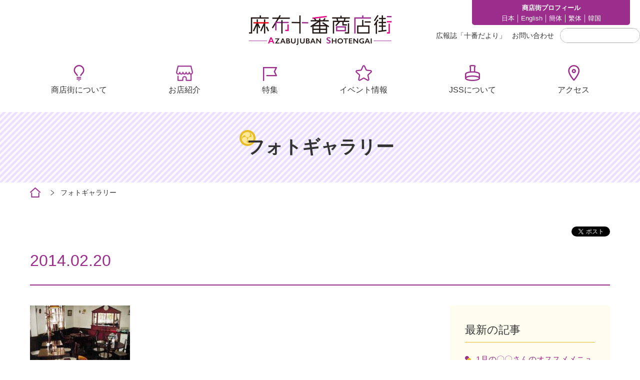

--- FILE ---
content_type: text/html; charset=UTF-8
request_url: https://www.azabujuban.or.jp/6702_02/
body_size: 5312
content:
<!DOCTYPE html>
<html lang="ja">
<head>
<meta charset="utf-8">
<meta name="description" content="麻布十番商店街は東京都港区の商店街です。8月には麻布十番納涼祭りが開催されます。">
<meta name="keywords" content="麻布十番,麻布十番商店街,十番商店街,港区,東京,あざぶ,あざぶじゅうばん">
<meta name="viewport" content="width=device-width, initial-scale=1.0,maximum-scale=1.0,user-scalable=no">
<link href="https://fonts.googleapis.com/css2?family=Roboto:wght@100;300;400;700;900&display=swap" rel="stylesheet">
<link rel="shortcut icon" type="image/ico" href="/favicon.ico">
<!--[if lt IE 9]>
<script src="https://www.azabujuban.or.jp/wp-content/themes/azabu_theme/library/js/html5shiv.js"></script>
<![endif]-->

<!-- MapPress Easy Google Maps Version:2.95.3 (https://www.mappresspro.com) -->
<title>6702_02 | 麻布十番商店街</title>

		<!-- All in One SEO 4.9.2 - aioseo.com -->
	<meta name="robots" content="max-image-preview:large" />
	<meta name="author" content="聡将進藤"/>
	<link rel="canonical" href="https://www.azabujuban.or.jp/6702_02/" />
	<meta name="generator" content="All in One SEO (AIOSEO) 4.9.2" />
		<meta property="og:locale" content="ja_JP" />
		<meta property="og:site_name" content="麻布十番商店街 | 麻布十番商店街は東京都港区の商店街です。8月には麻布十番納涼祭りが開催されます。" />
		<meta property="og:type" content="article" />
		<meta property="og:title" content="6702_02 | 麻布十番商店街" />
		<meta property="og:url" content="https://www.azabujuban.or.jp/6702_02/" />
		<meta property="article:published_time" content="2014-02-20T07:06:16+00:00" />
		<meta property="article:modified_time" content="2014-02-20T07:06:16+00:00" />
		<meta name="twitter:card" content="summary" />
		<meta name="twitter:title" content="6702_02 | 麻布十番商店街" />
		<script type="application/ld+json" class="aioseo-schema">
			{"@context":"https:\/\/schema.org","@graph":[{"@type":"BreadcrumbList","@id":"https:\/\/www.azabujuban.or.jp\/6702_02\/#breadcrumblist","itemListElement":[{"@type":"ListItem","@id":"https:\/\/www.azabujuban.or.jp#listItem","position":1,"name":"\u30db\u30fc\u30e0","item":"https:\/\/www.azabujuban.or.jp","nextItem":{"@type":"ListItem","@id":"https:\/\/www.azabujuban.or.jp\/6702_02\/#listItem","name":"6702_02"}},{"@type":"ListItem","@id":"https:\/\/www.azabujuban.or.jp\/6702_02\/#listItem","position":2,"name":"6702_02","previousItem":{"@type":"ListItem","@id":"https:\/\/www.azabujuban.or.jp#listItem","name":"\u30db\u30fc\u30e0"}}]},{"@type":"ItemPage","@id":"https:\/\/www.azabujuban.or.jp\/6702_02\/#itempage","url":"https:\/\/www.azabujuban.or.jp\/6702_02\/","name":"6702_02 | \u9ebb\u5e03\u5341\u756a\u5546\u5e97\u8857","inLanguage":"ja","isPartOf":{"@id":"https:\/\/www.azabujuban.or.jp\/#website"},"breadcrumb":{"@id":"https:\/\/www.azabujuban.or.jp\/6702_02\/#breadcrumblist"},"author":{"@id":"https:\/\/www.azabujuban.or.jp\/author\/a_shindo\/#author"},"creator":{"@id":"https:\/\/www.azabujuban.or.jp\/author\/a_shindo\/#author"},"datePublished":"2014-02-20T16:06:16+09:00","dateModified":"2014-02-20T16:06:16+09:00"},{"@type":"Organization","@id":"https:\/\/www.azabujuban.or.jp\/#organization","name":"\u9ebb\u5e03\u5341\u756a\u5546\u5e97\u8857","description":"\u9ebb\u5e03\u5341\u756a\u5546\u5e97\u8857\u306f\u6771\u4eac\u90fd\u6e2f\u533a\u306e\u5546\u5e97\u8857\u3067\u3059\u30028\u6708\u306b\u306f\u9ebb\u5e03\u5341\u756a\u7d0d\u6dbc\u796d\u308a\u304c\u958b\u50ac\u3055\u308c\u307e\u3059\u3002","url":"https:\/\/www.azabujuban.or.jp\/"},{"@type":"Person","@id":"https:\/\/www.azabujuban.or.jp\/author\/a_shindo\/#author","url":"https:\/\/www.azabujuban.or.jp\/author\/a_shindo\/","name":"\u8061\u5c06\u9032\u85e4","image":{"@type":"ImageObject","@id":"https:\/\/www.azabujuban.or.jp\/6702_02\/#authorImage","url":"https:\/\/secure.gravatar.com\/avatar\/961647500bffcebb772dceb9a76aa88569426e8cbd5b0ddbbdb3a9a9127f9674?s=96&d=mm&r=g","width":96,"height":96,"caption":"\u8061\u5c06\u9032\u85e4"}},{"@type":"WebSite","@id":"https:\/\/www.azabujuban.or.jp\/#website","url":"https:\/\/www.azabujuban.or.jp\/","name":"\u9ebb\u5e03\u5341\u756a\u5546\u5e97\u8857","description":"\u9ebb\u5e03\u5341\u756a\u5546\u5e97\u8857\u306f\u6771\u4eac\u90fd\u6e2f\u533a\u306e\u5546\u5e97\u8857\u3067\u3059\u30028\u6708\u306b\u306f\u9ebb\u5e03\u5341\u756a\u7d0d\u6dbc\u796d\u308a\u304c\u958b\u50ac\u3055\u308c\u307e\u3059\u3002","inLanguage":"ja","publisher":{"@id":"https:\/\/www.azabujuban.or.jp\/#organization"}}]}
		</script>
		<!-- All in One SEO -->

<link rel="alternate" type="application/rss+xml" title="麻布十番商店街 &raquo; フィード" href="https://www.azabujuban.or.jp/feed/" />
<link rel="alternate" type="application/rss+xml" title="麻布十番商店街 &raquo; コメントフィード" href="https://www.azabujuban.or.jp/comments/feed/" />
<link rel="alternate" title="oEmbed (JSON)" type="application/json+oembed" href="https://www.azabujuban.or.jp/wp-json/oembed/1.0/embed?url=https%3A%2F%2Fwww.azabujuban.or.jp%2F6702_02%2F" />
<link rel="alternate" title="oEmbed (XML)" type="text/xml+oembed" href="https://www.azabujuban.or.jp/wp-json/oembed/1.0/embed?url=https%3A%2F%2Fwww.azabujuban.or.jp%2F6702_02%2F&#038;format=xml" />
<style id='wp-emoji-styles-inline-css' type='text/css'>

	img.wp-smiley, img.emoji {
		display: inline !important;
		border: none !important;
		box-shadow: none !important;
		height: 1em !important;
		width: 1em !important;
		margin: 0 0.07em !important;
		vertical-align: -0.1em !important;
		background: none !important;
		padding: 0 !important;
	}
/*# sourceURL=wp-emoji-styles-inline-css */
</style>
<link rel='stylesheet' id='wp-block-library-css' href='https://www.azabujuban.or.jp/wp-includes/css/dist/block-library/style.min.css?ver=6.9' type='text/css' media='all' />

<style id='classic-theme-styles-inline-css' type='text/css'>
/*! This file is auto-generated */
.wp-block-button__link{color:#fff;background-color:#32373c;border-radius:9999px;box-shadow:none;text-decoration:none;padding:calc(.667em + 2px) calc(1.333em + 2px);font-size:1.125em}.wp-block-file__button{background:#32373c;color:#fff;text-decoration:none}
/*# sourceURL=/wp-includes/css/classic-themes.min.css */
</style>
<link rel='stylesheet' id='easingslider-css' href='https://www.azabujuban.or.jp/wp-content/plugins/easing-slider/assets/css/public.min.css?ver=3.0.8' type='text/css' media='all' />
<link rel='stylesheet' id='mappress-leaflet-css' href='https://www.azabujuban.or.jp/wp-content/plugins/mappress-google-maps-for-wordpress/lib/leaflet/leaflet.css?ver=1.7.1' type='text/css' media='all' />
<link rel='stylesheet' id='mappress-css' href='https://www.azabujuban.or.jp/wp-content/plugins/mappress-google-maps-for-wordpress/css/mappress.css?ver=2.95.3' type='text/css' media='all' />
<!--n2css--><!--n2js--><script type="text/javascript" src="https://www.azabujuban.or.jp/wp-includes/js/jquery/jquery.min.js?ver=3.7.1" id="jquery-core-js"></script>
<script type="text/javascript" src="https://www.azabujuban.or.jp/wp-includes/js/jquery/jquery-migrate.min.js?ver=3.4.1" id="jquery-migrate-js"></script>
<script type="text/javascript" src="https://www.azabujuban.or.jp/wp-content/plugins/easing-slider/assets/js/public.min.js?ver=3.0.8" id="easingslider-js"></script>
<link rel="https://api.w.org/" href="https://www.azabujuban.or.jp/wp-json/" /><link rel="alternate" title="JSON" type="application/json" href="https://www.azabujuban.or.jp/wp-json/wp/v2/media/1223" /><link rel="EditURI" type="application/rsd+xml" title="RSD" href="https://www.azabujuban.or.jp/xmlrpc.php?rsd" />
<link rel='shortlink' href='https://www.azabujuban.or.jp/?p=1223' />
<style type="text/css">.recentcomments a{display:inline !important;padding:0 !important;margin:0 !important;}</style><link rel="stylesheet" href="/assets/css/style.css" media="all">
<script src="/assets/js/jquery.js"></script>
<script src="/assets/js/lib.js"></script>
<script src="/assets/js/script.js"></script>
<!-- Global site tag (gtag.js) - Google Analytics -->
<!--
<script async src="https://www.googletagmanager.com/gtag/js?id=GA_MEASUREMENT_ID"></script>
<script>
  window.dataLayer = window.dataLayer || [];
  function gtag(){dataLayer.push(arguments);}
  gtag('js', new Date());

  gtag('config', 'UA-140239276-1');
  gtag('config', 'G-ERW3YNJLR2');
</script>
-->
<!-- Global site tag (gtag.js) - Google Analytics -->
<!--
<script async src="https://www.googletagmanager.com/gtag/js?id=G-7JXL3NEVGG"></script>
<script>
  window.dataLayer = window.dataLayer || [];
  function gtag(){dataLayer.push(arguments);}
  gtag('js', new Date());

  gtag('config', 'G-7JXL3NEVGG');
</script>
-->
<script>
  window.dataLayer = window.dataLayer || [];
  dataLayer.push({
    event:'gtm.click',
  });
</script>
<!-- Google Tag Manager -->
<script>(function(w,d,s,l,i){w[l]=w[l]||[];w[l].push({'gtm.start':
new Date().getTime(),event:'gtm.js'});var f=d.getElementsByTagName(s)[0],
j=d.createElement(s),dl=l!='dataLayer'?'&l='+l:'';j.async=true;j.src=
'https://www.googletagmanager.com/gtm.js?id='+i+dl;f.parentNode.insertBefore(j,f);
})(window,document,'script','dataLayer','GTM-TVC256T');</script>
<!-- End Google Tag Manager -->
</head>

<body>

<!-- Google Tag Manager (noscript) -->
<noscript><iframe src="https://www.googletagmanager.com/ns.html?id=GTM-TVC256T"
height="0" width="0" style="display:none;visibility:hidden"></iframe></noscript>
<!-- End Google Tag Manager (noscript) -->

	<div id="fb-root"></div>
  <script>(function(d, s, id) {
    var js, fjs = d.getElementsByTagName(s)[0];
    if (d.getElementById(id)) return;
    js = d.createElement(s); js.id = id;
    js.src = "//connect.facebook.net/ja_JP/all.js#xfbml=1";
    fjs.parentNode.insertBefore(js, fjs);
  }(document, 'script', 'facebook-jssdk'));</script><div id="wrap">
<header>
  <div class="inner">
    <div class="header-top">
      <div class="siteId">
        <div class="spOnly spMenuToggle"><div id="menuButton"><span></span></div></div>
        <div class="logo"><a href="/"><img src="/assets/images/logo.png" alt="" width="285" height="60"></a></div>
      <!-- /.siteId --></div>

      <nav class="site-nav-top">
        <div class="site-nav-about">
          <p class="about-txt">商店街プロフィール</p>
          <ul>
            <li><a href="/about/ja/">日本</a></li>
			  <li><a href="/about/eng/">English</a></li>
            <li><a href="/about/cs/">簡体</a></li>
            <li><a href="/about/ct/">繁体</a></li>
            <li><a href="/about/ko/">韓国</a></li>
          </ul>
        </div>
        <div class="site-nav-langage">
          <div id="google_translate">
          <div id="google_translate_element"></div>
          <script type="text/javascript">
          function googleTranslateElementInit() {
            new google.translate.TranslateElement({pageLanguage: 'ja', layout: google.translate.TranslateElement.InlineLayout.SIMPLE, gaTrack: true, gaId: 'UA-8750462-42'}, 'google_translate_element');
          }
          </script><script type="text/javascript" src="//translate.google.com/translate_a/element.js?cb=googleTranslateElementInit"></script>
          <!-- /#google_translate --></div>
        </div>
      </nav>

      <nav class="site-nav-bottom">
        <ul>
          <li><a href="/journal/">広報誌「⼗番だより」</a></li>
          <li><a href="mailto:a-j-s-s@piano.ocn.ne.jp">お問い合わせ</a></li>
        </ul>
        <div class="search-text">
                    <form method="get" id="searchform" action="https://www.azabujuban.or.jp/">
	<input type="text" placeholder="" name="s" id="s" class="search_textbox">
	<input type="submit">
</form>


        <!-- /.search-text --></div>
      </nav>
    <!-- /.header-top --></div>

    <div class="header-bottom">
      <nav class="gnav">
        <ul>
          <li><a href="/about/">商店街について</a></li>
          <li><a href="/shop/">お店紹介</a></li>
          <li><a href="/topics/">特集</a></li>
          <li><a href="/topics_event/">イベント情報</a></li>
          <li><a href="/jss/">JSSについて</a></li>
          <li><a href="/access/">アクセス</a></li>
        </ul>
      </nav>
    <!-- /.header-bottom --></div>
  <!-- /.inner --></div>

  <div class="spHeader">
    <nav class="gnav">
    <div class="search-wrap">
      <div class="search-text">
          <form method="get" id="searchform" action="https://www.azabujuban.or.jp/">
	<input type="text" placeholder="" name="s" id="s" class="search_textbox">
	<input type="submit">
</form>


      <!-- /.search-text --></div>
    <!-- /.search-wrap --></div>
    <div class="sp-gnav-nav">
      <ul>
        <li><a href="/about/">商店街について</a></li>
        <li><a href="/shop/">お店紹介</a></li>
        <li><a href="/topics/">特集</a></li>
        <li><a href="/topics_event/">イベント情報</a></li>
        <li><a href="/jss/">JSSについて</a></li>
        <li><a href="/access/">アクセス</a></li>
      </ul>
    </div>

    <div class="sp-site-nav">
      <ul class="sp-site-list-top">
        <li><a href="/journal/">広報誌「⼗番だより」</a></li>
        <li><a href="mailto:a-j-s-s@piano.ocn.ne.jp">お問い合わせ</a></li>
      </ul>
      <div class="site-nav-about">
        <p class="about-txt">商店街プロフィール</p>
        <ul>
          <li><a href="/about/ja/">日本</a></li>
			<li><a href="/about/eng/">English</a></li>
          <li><a href="/about/cs/">簡体</a></li>
          <li><a href="/about/ct/">繁体</a></li>
          <li><a href="/about/ko/">韓国</a></li>
        </ul>
      </div>
    </div>
    </nav>

  <!-- /.spHeader --></div>


</header>

    <div id="contents">
        
      <div class="main-hd"><h1>フォトギャラリー</h1></div>
        <nav class="breadcrumb">
          <div class="inner">
            <ul class="bread_crumb">
              <li class="level-1 top"><a href="http://www.azabujuban.or.jp/">ホーム</a></li>
              <li class="level-2 sub"><a href="http://www.azabujuban.or.jp/event/gallery">フォトギャラリー</a></li>
                            <li class="level-4 sub tail current"></li>
            </ul>
          </div>
        </nav>
      
      <section class="page-section">
		        <div class="inner">
          <article class="detail-wrap">
            <div class="detail-header">
              <div class="detail-header-left">
								                                
              </div>
              <div class="detail-header-right">
                <ul class="social_area clearfix">
                  <li><div class="fb-like" data-href="https://www.azabujuban.or.jp/6702_02/" data-layout="button_count" data-action="like" data-show-faces="true" data-share="false"></div></li>
                  <li class="tw"><a href="https://twitter.com/share" class="twitter-share-button" data-via="" data-lang="ja">ツイート</a>
                  <script>!function(d,s,id){var js,fjs=d.getElementsByTagName(s)[0],p=/^http:/.test(d.location)?'http':'https';if(!d.getElementById(id)){js=d.createElement(s);js.id=id;js.src=p+'://platform.twitter.com/widgets.js';fjs.parentNode.insertBefore(js,fjs);}}(document, 'script', 'twitter-wjs');</script></li>
                </ul>
              </div>
            <!-- /.detail-header --></div>
            <div class="detail-main">
                <h2>2014.02.20</h2>
                    <div class="detail-column">
              <div class="detail-column-left">
                <section>
            <p class="attachment"><a href='https://www.azabujuban.or.jp/wp-content/uploads/2014/02/6702_02.jpg'><img decoding="async" width="200" height="150" src="https://www.azabujuban.or.jp/wp-content/uploads/2014/02/6702_02.jpg" class="attachment-medium size-medium" alt="" /></a></p>
                </section>
              <!-- /.detail-column-left --></div>
              <div class="detail-column-right">

            <!--カスタム投稿 最新記事取得-->
                <aside class="side-box">
                  <p class="hd">最新の記事</p>
                  <ul>
		    <li><a href="https://www.azabujuban.or.jp/topics/topics_shop/23428/">1月の〇〇さんのオススメメニュー</a></li>
	    <li><a href="https://www.azabujuban.or.jp/topics/23386/">麻布十番を中心にめぐる 港七福神 ＋ 宝船めぐり</a></li>
	    <li><a href="https://www.azabujuban.or.jp/topics/23395/">けやき坂ライトアップと巡る麻布十番の冬グルメ</a></li>
	    <li><a href="https://www.azabujuban.or.jp/topics/topics_other/23357/">30万人の熱い夏を支える！麻布十番納涼まつりの影の立役者たち</a></li>
	    <li><a href="https://www.azabujuban.or.jp/topics/topics_shop/23346/">12月の〇〇さんのオススメメニュー</a></li>
	    <li><a href="https://www.azabujuban.or.jp/topics/topics_event/23324/">【終了】歳末ほほえみイベント<br>「みなトクPAY」ポイントプレゼント開催！</a></li>
	    <li><a href="https://www.azabujuban.or.jp/topics/topics_shop/23307/">11月の〇〇さんのオススメメニュー</a></li>
	    <li><a href="https://www.azabujuban.or.jp/topics/topics_event/23299/">【終了】麻布十番ほごいぬ譲渡会を11月23日（日）に開催します。</a></li>
	    <li><a href="https://www.azabujuban.or.jp/topics/topics_event/23293/">【終了】麻布十番 酉の市バザール2025</a></li>
	    <li><a href="https://www.azabujuban.or.jp/topics/topics_shop/23236/">麻布十番の美容室 お気に入りのサロンが見つかるかも</a></li>
		                  </ul>
                </aside>


              <!-- /.detail-column-right --></div>
            <!-- /.detail-column --></div>
            <!-- /.detail-main --></div>

          </article>
        <!-- /.inner --></div>

						
	<div class="box-dl">
<div class="float-wrap">
<div class="img"><img decoding="async" src="/assets/images/pic_photographer.jpg" alt="" />
<p class="btn"><a href="https://www.azabujuban.or.jp/shop/shop_category/smile/257/" class="arrow-btn mini">松尾寫眞館</a></p>
</div>
<div class="fl-text">
<h3>Photographer</h3>
<p>麻布十番には、関東大震災の惨状を写真に記録するなど多くの業績を遺した写真家松尾善男が1927年に設立した「松尾寫眞館」が、健在しています。<br />
その三代目が当公式サイト制作チームに加わり、日々移り変わる、或いは変わることのない地元の表情をスナップし、フォトギャラリーとして公開します。<br />
撮影の際には出来る限り事前に使用目的を説明し、ご諒解を得るよう努めていますが、もし「不本意ながら映ってしまっている」という場合や、「別の機会に撮影を依頼したい」などのリクエストがおありの場合には、お手数ですが組合事務所までご一報賜ります様、お願い申し上げます。</p>
</div>
</div>
</div>
      </section>
    <!-- #contents --></div>


<footer>
  <div class="inner">
     <nav class="footer-left-nav">
       <span class="logo-footer"><img src="/assets/images/logo.png" alt="" width="285" height="60"></span>
       <ul class="sns-list">
        <!--<li><a href=""><img src="/assets/images/icon_instagram.png" alt="" width="32" height="32"></a></li>-->
         <li><a href="https://twitter.com/azabujuban10" target="_blank"><img src="/assets/images/icon_twitter.png" alt="" width="40" height="32"></a></li>
         <li><a href="https://www.facebook.com/pages/%E9%BA%BB%E5%B8%83%E5%8D%81%E7%95%AA%E5%95%86%E5%BA%97%E8%A1%97/487975307973035" target="_blank"><img src="/assets/images/icon_facebook.png" alt="" width="30" height="30"></a></li>
       </ul>
       <p class="copy">copyright(c)2020 azabujuban shotengai all rights reserved.</p>
     </nav>

     <nav class="footer-right-nav">
       <ul class="footer-list">
         <li><a href="/about/">商店街について</a></li>
         <li><a href="/shop/">お店紹介</a></li>
         <li><a href="/topics/">特集</a></li>
         <li><a href="/topics_event/">イベント情報</a></li>
       </ul>
       <ul class="footer-list">
         <li><a href="/jss/">JSSについて</a></li>
         <li><a href="/access/">アクセス</a></li>
         <li><a href="/journal/">広報誌「⼗番だより」</a></li>
         <li><a href="mailto:a-j-s-s@piano.ocn.ne.jp">お問い合わせ</a></li>
       </ul>
       <ul class="footer-list">
         <li><a href="/sitemaps/">サイトマップ</a></li>
         <li><a href="/privacy_policy/">個⼈情報の取り扱い</a></li>
         <li><a href="/about_site/">公式サイトについて</a></li>
       </ul>
     </nav>

   <!-- /.inner --></div>

   <nav class="footer-site-nav sp-only">
    <ul class="footer-list">
      <li><a href="/sitemaps/">サイトマップ</a></li>
      <li><a href="/privacy_policy/">個⼈情報の取り扱い</a></li>
    </ul>
    <p class="copyright">copyright(c)2020 azabujuban shotengai all rights reserved.</p>
   </nav>
</footer>
<!-- /#wrap --></div>
</body>
</html>


--- FILE ---
content_type: application/javascript; charset=UTF-8
request_url: https://www.azabujuban.or.jp/assets/js/script.js
body_size: 1593
content:
(function(){
  var html = document.getElementsByTagName('html')||[];
  html[0].classList.add('enable-javascript');
  window.addEventListener("load", function(){
    html[0].classList.add('window-load');
  }, false);
})();



$(window).on('load', function() {

  var ua = navigator.userAgent;
  if ((ua.indexOf('iPhone') > 0) || ua.indexOf('iPod') > 0 || (ua.indexOf('Android') > 0 && ua.indexOf('Mobile') > 0)) {
      $('head>meta[name="viewport"]').replaceWith('<meta name="viewport" content="width=device-width, initial-scale=1.0,maximum-scale=1.0,user-scalable=no">');
  } else {
      $('head>meta[name="viewport"]').replaceWith('<meta name="viewport" content="width=1280,user-scalable=yes">');
  }

    $('.col').matchHeight();
    $('.matchH').matchHeight();
    $('img[usemap]').rwdImageMaps();

});





$(function() {
  if ($('.carouselArea').length) {
     $('.normalFlow .carouselArea ul').slick({
       dots: false,
       arrows: true,
       autoplay:true,
       infinite: true,
       slidesToShow: 3,
       slidesToScroll: 1,
       responsive: [
         {
           breakpoint: 800,
           settings: {
             centerMode: false,
             slidesToShow: 1,
             slidesToScroll: 1
           }
         }
       ]
     });

     $('.featureFlow .carouselArea ul').slick({
       dots: false,
       arrows: true,
       autoplay:false,
       slidesToShow: 2,
       variableWidth: true,
       slidesToScroll: 1,
       // centerMode: true,
       // centerPadding: '0px',

       // responsive: [
       //   {
       //     breakpoint: 800,
       //     settings: {
       //       centerMode: false,
       //       slidesToShow: 1,
       //       slidesToScroll: 1
       //     }
       //   }
       // ]
     });
    $('.columnSlider .carouselArea ul').slick({
       dots: false,
       arrows: true,
       autoplay:false,
       slidesToShow: 1,
       slidesToScroll: 1
     });

     $('.banner-section .carouselArea ul').slick({
       dots: false,
       autoplay:true,
       arrows: true,
       infinite: true,
       slidesToShow: 5,
       slidesToScroll: 1,
       variableWidth: true,
       responsive: [
         {
           breakpoint: 800,
           settings: {
             slidesToShow: 1,
             slidesToScroll: 1
           }
         }
       ]
     });
   }


if ($('.slider-wrap').length) {
  $('.slider-for').slick({
    slidesToShow: 1,
    slidesToScroll: 1,
    adaptiveHeight: true,
    arrows: false,
    lazyLoad: 'progressive',
    fade: true,
    asNavFor: '.slider-nav'
  });
  $('.slider-nav').slick({
    slidesToShow: 5,
    slidesToScroll: 1,
    adaptiveHeight: true,
    arrows: false,
    asNavFor: '.slider-for',
    focusOnSelect: true
  });
}





//spmenu
  var btn_menu = $('.spMenuToggle');
  btn_menu.on('click',function(){
    if ($(this).hasClass('cur')) {
      $(this).removeClass('cur');
      $('.spHeader').slideUp();
      $('body').removeClass('sideCur');
    }else{
      $(this).addClass('cur');
      $('.spHeader').slideDown();
      $('body').addClass('sideCur');
    }
  });

  $('.gnav a[href]').on('click', function(event) {
      btn_menu.trigger('click');
  });


  var btn_acc = $('.accMore');
  btn_acc.on('click',function(){
    if ($(this).closest('.accMoreWrap').hasClass('cur')) {
      $(this).closest('.accMoreWrap').removeClass('cur');
    }else{
      $(this).closest('.accMoreWrap').addClass('cur');
    }
  });

//page_scroll
  $('a.page_link[href^="#"],a.under_line[href^="#"],a.under_line[href^="#"]').click(function(ev) {
    var headerHight = $('.spMenuToggle').height();
    ev.preventDefault();
        var speed = 800;
        var href= $(this).attr("href");
        var target = $(href == "#" || href == "" ? 'html' : href);
        var position = target.offset().top - headerHight;
        $('body,html').animate({scrollTop:position}, speed, 'swing');
        return false;
  });
//tab
  // $('.tab-box-wrap').each(function(){
  //     $(this).find('.tab-title').find('li.tab-btn').eq(0).addClass("cur");
  //     $(this).find('.tab-contents').find('li.tab-contents-list').eq(0).addClass("cur");
  // });
  // $('.tab-box-wrap').find('.tab-title').find('li').click(function(){
  //     var i = $(this).index();
  //     $(this).siblings().removeClass('cur');
  //     $(this).addClass('cur');
  //     $(this).closest('.tab-box-wrap').find('.tab-contents').find('.tab-contents-list').siblings().removeClass('cur');
  //     $(this).closest('.tab-box-wrap').find('.tab-contents').find('.tab-contents-list').eq(i).addClass('cur');
  // });

  //タブに番号を割り振る
   $('.tab-box-wrap .tab-title ul li').each(function(i){
     i =i + 1;
     $(this).addClass("tab"+i);
   });

   $('.tab-box-wrap .tab-contents ul .tab-contents-list').each(function(i){
     i =i + 1;
     $(this).addClass("tab"+i);
   });

   //最初のボックスにcurを付与
   $('.tab-box-wrap').each(function(){
       $(this).find('.tab-title').find('li.tabBtn').eq(0).addClass("cur");
       $(this).find('.tab-contents').find('li.tab-contents-list').eq(0).addClass("cur");
   });
   //クリックでcur切り替え
   $('.tab-box-wrap').find('.tab-title').find('li').click(function(){
       var i = $(this).index();
       $(this).siblings().removeClass('cur');
       $(this).addClass('cur');
       $(this).closest('.tab-box-wrap').find('.tab-contents').find('.tab-contents-list').siblings().removeClass('cur');
       $(this).closest('.tab-box-wrap').find('.tab-contents').find('.tab-contents-list').eq(i).addClass('cur');
   });

  // URLを取得
   var url = location.search;
   if (url.match(/\?no=tab\d+$/)) {
     //URLチェック。パラメータが「?no=tab〜」以外の場合はデータを渡さない
     url = (url.match(/\?no=tab\d+$/) || [])[0];
     //取得したURLを「?」で分割。変数paramsに格納
     var params = url.split("?");
     //さらにparams内、0から数えて1番目のデータを「=」で分割。変数tabに格納
     var tab = params[1].split("=");
     //tabに要素が存在するなら、変数tab内0から数えて1番目のデータを変数tabnameに格納
     if($(tab).length){
         var tabname = tab[1];
     } else{
     // 要素が存在しなければtabnameにtab1を代入する
     var tabname = "tab1";
    }

    $('.tab-box-wrap').each(function(){
     $(this).find('.' + tabname).siblings().removeClass('cur');
     $(this).find('.' + tabname).addClass('cur');
    });
   }

  //accordion
  var accBtn = $('.acc-toggle');
  accBtn.on('click',function(){
      $(this).closest('.acc-wrap').toggleClass('cur');
      $(this).siblings('.acc-contents').slideToggle();
  });





});
